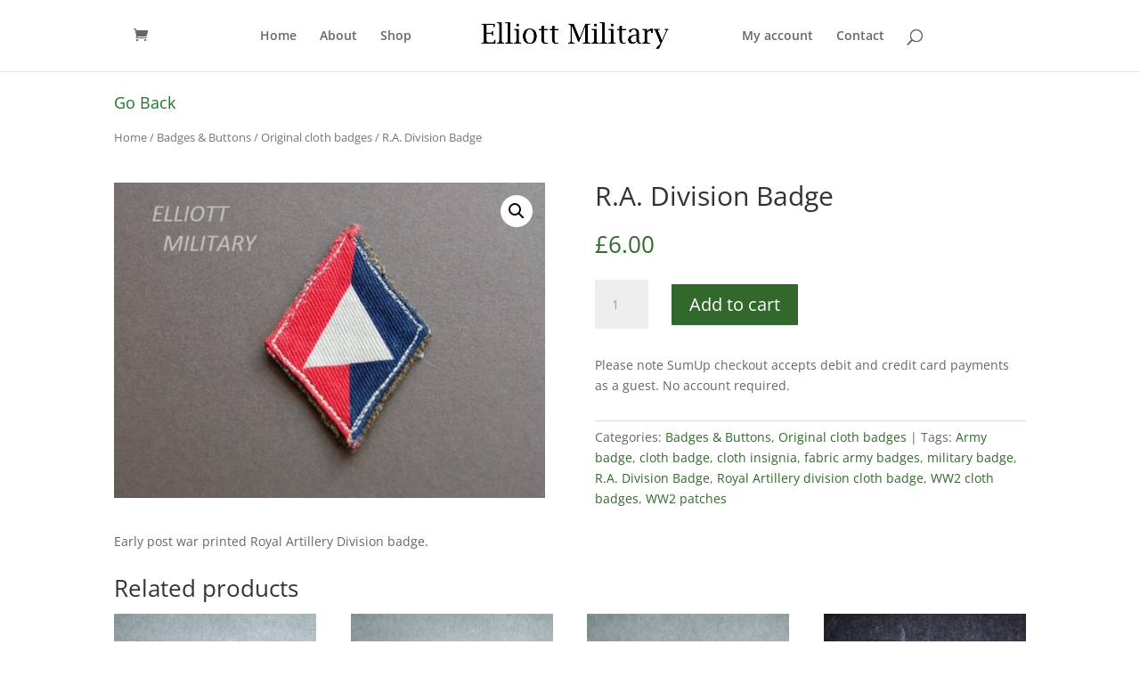

--- FILE ---
content_type: text/css
request_url: https://elliottmilitary.com/app/themes/divi-child/style.css?ver=4.14.4
body_size: -311
content:
/*
Theme Name: Divi Child Theme
Template: Divi
*/
